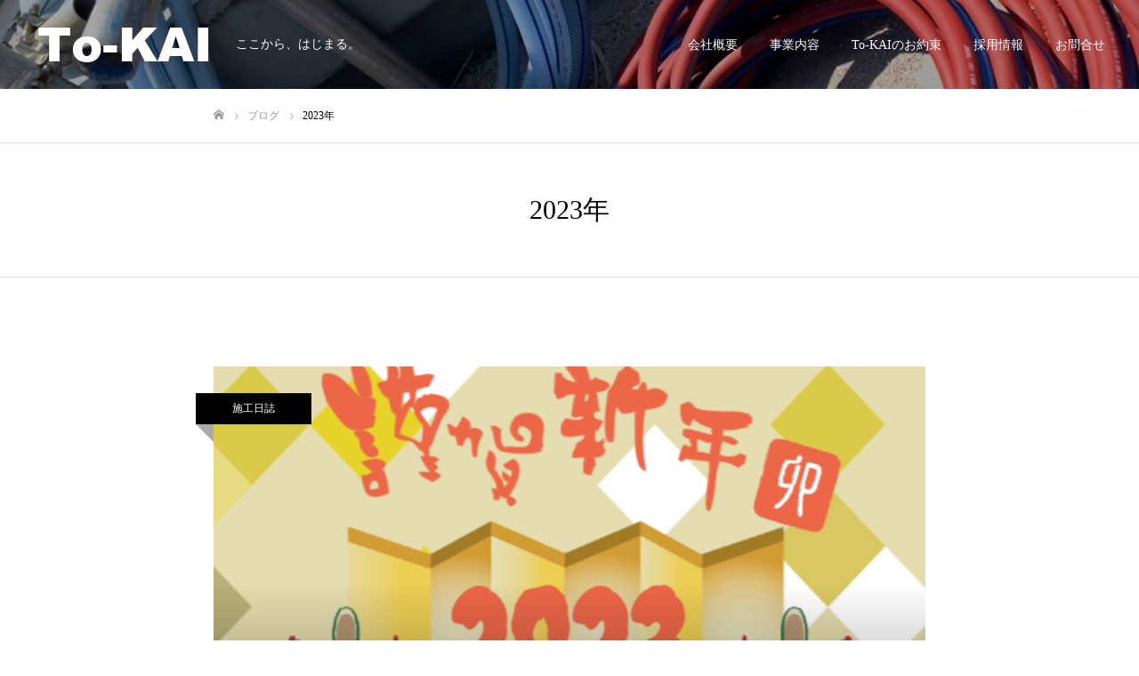

--- FILE ---
content_type: text/html; charset=utf-8
request_url: https://www.google.com/recaptcha/api2/anchor?ar=1&k=6Lf5yRUcAAAAAMDq7fdJovJbwtlqlq1I1WrDfbfM&co=aHR0cHM6Ly90by1rYWkudG9reW86NDQz&hl=en&v=PoyoqOPhxBO7pBk68S4YbpHZ&size=invisible&anchor-ms=20000&execute-ms=30000&cb=ax4em2rc6uqn
body_size: 49666
content:
<!DOCTYPE HTML><html dir="ltr" lang="en"><head><meta http-equiv="Content-Type" content="text/html; charset=UTF-8">
<meta http-equiv="X-UA-Compatible" content="IE=edge">
<title>reCAPTCHA</title>
<style type="text/css">
/* cyrillic-ext */
@font-face {
  font-family: 'Roboto';
  font-style: normal;
  font-weight: 400;
  font-stretch: 100%;
  src: url(//fonts.gstatic.com/s/roboto/v48/KFO7CnqEu92Fr1ME7kSn66aGLdTylUAMa3GUBHMdazTgWw.woff2) format('woff2');
  unicode-range: U+0460-052F, U+1C80-1C8A, U+20B4, U+2DE0-2DFF, U+A640-A69F, U+FE2E-FE2F;
}
/* cyrillic */
@font-face {
  font-family: 'Roboto';
  font-style: normal;
  font-weight: 400;
  font-stretch: 100%;
  src: url(//fonts.gstatic.com/s/roboto/v48/KFO7CnqEu92Fr1ME7kSn66aGLdTylUAMa3iUBHMdazTgWw.woff2) format('woff2');
  unicode-range: U+0301, U+0400-045F, U+0490-0491, U+04B0-04B1, U+2116;
}
/* greek-ext */
@font-face {
  font-family: 'Roboto';
  font-style: normal;
  font-weight: 400;
  font-stretch: 100%;
  src: url(//fonts.gstatic.com/s/roboto/v48/KFO7CnqEu92Fr1ME7kSn66aGLdTylUAMa3CUBHMdazTgWw.woff2) format('woff2');
  unicode-range: U+1F00-1FFF;
}
/* greek */
@font-face {
  font-family: 'Roboto';
  font-style: normal;
  font-weight: 400;
  font-stretch: 100%;
  src: url(//fonts.gstatic.com/s/roboto/v48/KFO7CnqEu92Fr1ME7kSn66aGLdTylUAMa3-UBHMdazTgWw.woff2) format('woff2');
  unicode-range: U+0370-0377, U+037A-037F, U+0384-038A, U+038C, U+038E-03A1, U+03A3-03FF;
}
/* math */
@font-face {
  font-family: 'Roboto';
  font-style: normal;
  font-weight: 400;
  font-stretch: 100%;
  src: url(//fonts.gstatic.com/s/roboto/v48/KFO7CnqEu92Fr1ME7kSn66aGLdTylUAMawCUBHMdazTgWw.woff2) format('woff2');
  unicode-range: U+0302-0303, U+0305, U+0307-0308, U+0310, U+0312, U+0315, U+031A, U+0326-0327, U+032C, U+032F-0330, U+0332-0333, U+0338, U+033A, U+0346, U+034D, U+0391-03A1, U+03A3-03A9, U+03B1-03C9, U+03D1, U+03D5-03D6, U+03F0-03F1, U+03F4-03F5, U+2016-2017, U+2034-2038, U+203C, U+2040, U+2043, U+2047, U+2050, U+2057, U+205F, U+2070-2071, U+2074-208E, U+2090-209C, U+20D0-20DC, U+20E1, U+20E5-20EF, U+2100-2112, U+2114-2115, U+2117-2121, U+2123-214F, U+2190, U+2192, U+2194-21AE, U+21B0-21E5, U+21F1-21F2, U+21F4-2211, U+2213-2214, U+2216-22FF, U+2308-230B, U+2310, U+2319, U+231C-2321, U+2336-237A, U+237C, U+2395, U+239B-23B7, U+23D0, U+23DC-23E1, U+2474-2475, U+25AF, U+25B3, U+25B7, U+25BD, U+25C1, U+25CA, U+25CC, U+25FB, U+266D-266F, U+27C0-27FF, U+2900-2AFF, U+2B0E-2B11, U+2B30-2B4C, U+2BFE, U+3030, U+FF5B, U+FF5D, U+1D400-1D7FF, U+1EE00-1EEFF;
}
/* symbols */
@font-face {
  font-family: 'Roboto';
  font-style: normal;
  font-weight: 400;
  font-stretch: 100%;
  src: url(//fonts.gstatic.com/s/roboto/v48/KFO7CnqEu92Fr1ME7kSn66aGLdTylUAMaxKUBHMdazTgWw.woff2) format('woff2');
  unicode-range: U+0001-000C, U+000E-001F, U+007F-009F, U+20DD-20E0, U+20E2-20E4, U+2150-218F, U+2190, U+2192, U+2194-2199, U+21AF, U+21E6-21F0, U+21F3, U+2218-2219, U+2299, U+22C4-22C6, U+2300-243F, U+2440-244A, U+2460-24FF, U+25A0-27BF, U+2800-28FF, U+2921-2922, U+2981, U+29BF, U+29EB, U+2B00-2BFF, U+4DC0-4DFF, U+FFF9-FFFB, U+10140-1018E, U+10190-1019C, U+101A0, U+101D0-101FD, U+102E0-102FB, U+10E60-10E7E, U+1D2C0-1D2D3, U+1D2E0-1D37F, U+1F000-1F0FF, U+1F100-1F1AD, U+1F1E6-1F1FF, U+1F30D-1F30F, U+1F315, U+1F31C, U+1F31E, U+1F320-1F32C, U+1F336, U+1F378, U+1F37D, U+1F382, U+1F393-1F39F, U+1F3A7-1F3A8, U+1F3AC-1F3AF, U+1F3C2, U+1F3C4-1F3C6, U+1F3CA-1F3CE, U+1F3D4-1F3E0, U+1F3ED, U+1F3F1-1F3F3, U+1F3F5-1F3F7, U+1F408, U+1F415, U+1F41F, U+1F426, U+1F43F, U+1F441-1F442, U+1F444, U+1F446-1F449, U+1F44C-1F44E, U+1F453, U+1F46A, U+1F47D, U+1F4A3, U+1F4B0, U+1F4B3, U+1F4B9, U+1F4BB, U+1F4BF, U+1F4C8-1F4CB, U+1F4D6, U+1F4DA, U+1F4DF, U+1F4E3-1F4E6, U+1F4EA-1F4ED, U+1F4F7, U+1F4F9-1F4FB, U+1F4FD-1F4FE, U+1F503, U+1F507-1F50B, U+1F50D, U+1F512-1F513, U+1F53E-1F54A, U+1F54F-1F5FA, U+1F610, U+1F650-1F67F, U+1F687, U+1F68D, U+1F691, U+1F694, U+1F698, U+1F6AD, U+1F6B2, U+1F6B9-1F6BA, U+1F6BC, U+1F6C6-1F6CF, U+1F6D3-1F6D7, U+1F6E0-1F6EA, U+1F6F0-1F6F3, U+1F6F7-1F6FC, U+1F700-1F7FF, U+1F800-1F80B, U+1F810-1F847, U+1F850-1F859, U+1F860-1F887, U+1F890-1F8AD, U+1F8B0-1F8BB, U+1F8C0-1F8C1, U+1F900-1F90B, U+1F93B, U+1F946, U+1F984, U+1F996, U+1F9E9, U+1FA00-1FA6F, U+1FA70-1FA7C, U+1FA80-1FA89, U+1FA8F-1FAC6, U+1FACE-1FADC, U+1FADF-1FAE9, U+1FAF0-1FAF8, U+1FB00-1FBFF;
}
/* vietnamese */
@font-face {
  font-family: 'Roboto';
  font-style: normal;
  font-weight: 400;
  font-stretch: 100%;
  src: url(//fonts.gstatic.com/s/roboto/v48/KFO7CnqEu92Fr1ME7kSn66aGLdTylUAMa3OUBHMdazTgWw.woff2) format('woff2');
  unicode-range: U+0102-0103, U+0110-0111, U+0128-0129, U+0168-0169, U+01A0-01A1, U+01AF-01B0, U+0300-0301, U+0303-0304, U+0308-0309, U+0323, U+0329, U+1EA0-1EF9, U+20AB;
}
/* latin-ext */
@font-face {
  font-family: 'Roboto';
  font-style: normal;
  font-weight: 400;
  font-stretch: 100%;
  src: url(//fonts.gstatic.com/s/roboto/v48/KFO7CnqEu92Fr1ME7kSn66aGLdTylUAMa3KUBHMdazTgWw.woff2) format('woff2');
  unicode-range: U+0100-02BA, U+02BD-02C5, U+02C7-02CC, U+02CE-02D7, U+02DD-02FF, U+0304, U+0308, U+0329, U+1D00-1DBF, U+1E00-1E9F, U+1EF2-1EFF, U+2020, U+20A0-20AB, U+20AD-20C0, U+2113, U+2C60-2C7F, U+A720-A7FF;
}
/* latin */
@font-face {
  font-family: 'Roboto';
  font-style: normal;
  font-weight: 400;
  font-stretch: 100%;
  src: url(//fonts.gstatic.com/s/roboto/v48/KFO7CnqEu92Fr1ME7kSn66aGLdTylUAMa3yUBHMdazQ.woff2) format('woff2');
  unicode-range: U+0000-00FF, U+0131, U+0152-0153, U+02BB-02BC, U+02C6, U+02DA, U+02DC, U+0304, U+0308, U+0329, U+2000-206F, U+20AC, U+2122, U+2191, U+2193, U+2212, U+2215, U+FEFF, U+FFFD;
}
/* cyrillic-ext */
@font-face {
  font-family: 'Roboto';
  font-style: normal;
  font-weight: 500;
  font-stretch: 100%;
  src: url(//fonts.gstatic.com/s/roboto/v48/KFO7CnqEu92Fr1ME7kSn66aGLdTylUAMa3GUBHMdazTgWw.woff2) format('woff2');
  unicode-range: U+0460-052F, U+1C80-1C8A, U+20B4, U+2DE0-2DFF, U+A640-A69F, U+FE2E-FE2F;
}
/* cyrillic */
@font-face {
  font-family: 'Roboto';
  font-style: normal;
  font-weight: 500;
  font-stretch: 100%;
  src: url(//fonts.gstatic.com/s/roboto/v48/KFO7CnqEu92Fr1ME7kSn66aGLdTylUAMa3iUBHMdazTgWw.woff2) format('woff2');
  unicode-range: U+0301, U+0400-045F, U+0490-0491, U+04B0-04B1, U+2116;
}
/* greek-ext */
@font-face {
  font-family: 'Roboto';
  font-style: normal;
  font-weight: 500;
  font-stretch: 100%;
  src: url(//fonts.gstatic.com/s/roboto/v48/KFO7CnqEu92Fr1ME7kSn66aGLdTylUAMa3CUBHMdazTgWw.woff2) format('woff2');
  unicode-range: U+1F00-1FFF;
}
/* greek */
@font-face {
  font-family: 'Roboto';
  font-style: normal;
  font-weight: 500;
  font-stretch: 100%;
  src: url(//fonts.gstatic.com/s/roboto/v48/KFO7CnqEu92Fr1ME7kSn66aGLdTylUAMa3-UBHMdazTgWw.woff2) format('woff2');
  unicode-range: U+0370-0377, U+037A-037F, U+0384-038A, U+038C, U+038E-03A1, U+03A3-03FF;
}
/* math */
@font-face {
  font-family: 'Roboto';
  font-style: normal;
  font-weight: 500;
  font-stretch: 100%;
  src: url(//fonts.gstatic.com/s/roboto/v48/KFO7CnqEu92Fr1ME7kSn66aGLdTylUAMawCUBHMdazTgWw.woff2) format('woff2');
  unicode-range: U+0302-0303, U+0305, U+0307-0308, U+0310, U+0312, U+0315, U+031A, U+0326-0327, U+032C, U+032F-0330, U+0332-0333, U+0338, U+033A, U+0346, U+034D, U+0391-03A1, U+03A3-03A9, U+03B1-03C9, U+03D1, U+03D5-03D6, U+03F0-03F1, U+03F4-03F5, U+2016-2017, U+2034-2038, U+203C, U+2040, U+2043, U+2047, U+2050, U+2057, U+205F, U+2070-2071, U+2074-208E, U+2090-209C, U+20D0-20DC, U+20E1, U+20E5-20EF, U+2100-2112, U+2114-2115, U+2117-2121, U+2123-214F, U+2190, U+2192, U+2194-21AE, U+21B0-21E5, U+21F1-21F2, U+21F4-2211, U+2213-2214, U+2216-22FF, U+2308-230B, U+2310, U+2319, U+231C-2321, U+2336-237A, U+237C, U+2395, U+239B-23B7, U+23D0, U+23DC-23E1, U+2474-2475, U+25AF, U+25B3, U+25B7, U+25BD, U+25C1, U+25CA, U+25CC, U+25FB, U+266D-266F, U+27C0-27FF, U+2900-2AFF, U+2B0E-2B11, U+2B30-2B4C, U+2BFE, U+3030, U+FF5B, U+FF5D, U+1D400-1D7FF, U+1EE00-1EEFF;
}
/* symbols */
@font-face {
  font-family: 'Roboto';
  font-style: normal;
  font-weight: 500;
  font-stretch: 100%;
  src: url(//fonts.gstatic.com/s/roboto/v48/KFO7CnqEu92Fr1ME7kSn66aGLdTylUAMaxKUBHMdazTgWw.woff2) format('woff2');
  unicode-range: U+0001-000C, U+000E-001F, U+007F-009F, U+20DD-20E0, U+20E2-20E4, U+2150-218F, U+2190, U+2192, U+2194-2199, U+21AF, U+21E6-21F0, U+21F3, U+2218-2219, U+2299, U+22C4-22C6, U+2300-243F, U+2440-244A, U+2460-24FF, U+25A0-27BF, U+2800-28FF, U+2921-2922, U+2981, U+29BF, U+29EB, U+2B00-2BFF, U+4DC0-4DFF, U+FFF9-FFFB, U+10140-1018E, U+10190-1019C, U+101A0, U+101D0-101FD, U+102E0-102FB, U+10E60-10E7E, U+1D2C0-1D2D3, U+1D2E0-1D37F, U+1F000-1F0FF, U+1F100-1F1AD, U+1F1E6-1F1FF, U+1F30D-1F30F, U+1F315, U+1F31C, U+1F31E, U+1F320-1F32C, U+1F336, U+1F378, U+1F37D, U+1F382, U+1F393-1F39F, U+1F3A7-1F3A8, U+1F3AC-1F3AF, U+1F3C2, U+1F3C4-1F3C6, U+1F3CA-1F3CE, U+1F3D4-1F3E0, U+1F3ED, U+1F3F1-1F3F3, U+1F3F5-1F3F7, U+1F408, U+1F415, U+1F41F, U+1F426, U+1F43F, U+1F441-1F442, U+1F444, U+1F446-1F449, U+1F44C-1F44E, U+1F453, U+1F46A, U+1F47D, U+1F4A3, U+1F4B0, U+1F4B3, U+1F4B9, U+1F4BB, U+1F4BF, U+1F4C8-1F4CB, U+1F4D6, U+1F4DA, U+1F4DF, U+1F4E3-1F4E6, U+1F4EA-1F4ED, U+1F4F7, U+1F4F9-1F4FB, U+1F4FD-1F4FE, U+1F503, U+1F507-1F50B, U+1F50D, U+1F512-1F513, U+1F53E-1F54A, U+1F54F-1F5FA, U+1F610, U+1F650-1F67F, U+1F687, U+1F68D, U+1F691, U+1F694, U+1F698, U+1F6AD, U+1F6B2, U+1F6B9-1F6BA, U+1F6BC, U+1F6C6-1F6CF, U+1F6D3-1F6D7, U+1F6E0-1F6EA, U+1F6F0-1F6F3, U+1F6F7-1F6FC, U+1F700-1F7FF, U+1F800-1F80B, U+1F810-1F847, U+1F850-1F859, U+1F860-1F887, U+1F890-1F8AD, U+1F8B0-1F8BB, U+1F8C0-1F8C1, U+1F900-1F90B, U+1F93B, U+1F946, U+1F984, U+1F996, U+1F9E9, U+1FA00-1FA6F, U+1FA70-1FA7C, U+1FA80-1FA89, U+1FA8F-1FAC6, U+1FACE-1FADC, U+1FADF-1FAE9, U+1FAF0-1FAF8, U+1FB00-1FBFF;
}
/* vietnamese */
@font-face {
  font-family: 'Roboto';
  font-style: normal;
  font-weight: 500;
  font-stretch: 100%;
  src: url(//fonts.gstatic.com/s/roboto/v48/KFO7CnqEu92Fr1ME7kSn66aGLdTylUAMa3OUBHMdazTgWw.woff2) format('woff2');
  unicode-range: U+0102-0103, U+0110-0111, U+0128-0129, U+0168-0169, U+01A0-01A1, U+01AF-01B0, U+0300-0301, U+0303-0304, U+0308-0309, U+0323, U+0329, U+1EA0-1EF9, U+20AB;
}
/* latin-ext */
@font-face {
  font-family: 'Roboto';
  font-style: normal;
  font-weight: 500;
  font-stretch: 100%;
  src: url(//fonts.gstatic.com/s/roboto/v48/KFO7CnqEu92Fr1ME7kSn66aGLdTylUAMa3KUBHMdazTgWw.woff2) format('woff2');
  unicode-range: U+0100-02BA, U+02BD-02C5, U+02C7-02CC, U+02CE-02D7, U+02DD-02FF, U+0304, U+0308, U+0329, U+1D00-1DBF, U+1E00-1E9F, U+1EF2-1EFF, U+2020, U+20A0-20AB, U+20AD-20C0, U+2113, U+2C60-2C7F, U+A720-A7FF;
}
/* latin */
@font-face {
  font-family: 'Roboto';
  font-style: normal;
  font-weight: 500;
  font-stretch: 100%;
  src: url(//fonts.gstatic.com/s/roboto/v48/KFO7CnqEu92Fr1ME7kSn66aGLdTylUAMa3yUBHMdazQ.woff2) format('woff2');
  unicode-range: U+0000-00FF, U+0131, U+0152-0153, U+02BB-02BC, U+02C6, U+02DA, U+02DC, U+0304, U+0308, U+0329, U+2000-206F, U+20AC, U+2122, U+2191, U+2193, U+2212, U+2215, U+FEFF, U+FFFD;
}
/* cyrillic-ext */
@font-face {
  font-family: 'Roboto';
  font-style: normal;
  font-weight: 900;
  font-stretch: 100%;
  src: url(//fonts.gstatic.com/s/roboto/v48/KFO7CnqEu92Fr1ME7kSn66aGLdTylUAMa3GUBHMdazTgWw.woff2) format('woff2');
  unicode-range: U+0460-052F, U+1C80-1C8A, U+20B4, U+2DE0-2DFF, U+A640-A69F, U+FE2E-FE2F;
}
/* cyrillic */
@font-face {
  font-family: 'Roboto';
  font-style: normal;
  font-weight: 900;
  font-stretch: 100%;
  src: url(//fonts.gstatic.com/s/roboto/v48/KFO7CnqEu92Fr1ME7kSn66aGLdTylUAMa3iUBHMdazTgWw.woff2) format('woff2');
  unicode-range: U+0301, U+0400-045F, U+0490-0491, U+04B0-04B1, U+2116;
}
/* greek-ext */
@font-face {
  font-family: 'Roboto';
  font-style: normal;
  font-weight: 900;
  font-stretch: 100%;
  src: url(//fonts.gstatic.com/s/roboto/v48/KFO7CnqEu92Fr1ME7kSn66aGLdTylUAMa3CUBHMdazTgWw.woff2) format('woff2');
  unicode-range: U+1F00-1FFF;
}
/* greek */
@font-face {
  font-family: 'Roboto';
  font-style: normal;
  font-weight: 900;
  font-stretch: 100%;
  src: url(//fonts.gstatic.com/s/roboto/v48/KFO7CnqEu92Fr1ME7kSn66aGLdTylUAMa3-UBHMdazTgWw.woff2) format('woff2');
  unicode-range: U+0370-0377, U+037A-037F, U+0384-038A, U+038C, U+038E-03A1, U+03A3-03FF;
}
/* math */
@font-face {
  font-family: 'Roboto';
  font-style: normal;
  font-weight: 900;
  font-stretch: 100%;
  src: url(//fonts.gstatic.com/s/roboto/v48/KFO7CnqEu92Fr1ME7kSn66aGLdTylUAMawCUBHMdazTgWw.woff2) format('woff2');
  unicode-range: U+0302-0303, U+0305, U+0307-0308, U+0310, U+0312, U+0315, U+031A, U+0326-0327, U+032C, U+032F-0330, U+0332-0333, U+0338, U+033A, U+0346, U+034D, U+0391-03A1, U+03A3-03A9, U+03B1-03C9, U+03D1, U+03D5-03D6, U+03F0-03F1, U+03F4-03F5, U+2016-2017, U+2034-2038, U+203C, U+2040, U+2043, U+2047, U+2050, U+2057, U+205F, U+2070-2071, U+2074-208E, U+2090-209C, U+20D0-20DC, U+20E1, U+20E5-20EF, U+2100-2112, U+2114-2115, U+2117-2121, U+2123-214F, U+2190, U+2192, U+2194-21AE, U+21B0-21E5, U+21F1-21F2, U+21F4-2211, U+2213-2214, U+2216-22FF, U+2308-230B, U+2310, U+2319, U+231C-2321, U+2336-237A, U+237C, U+2395, U+239B-23B7, U+23D0, U+23DC-23E1, U+2474-2475, U+25AF, U+25B3, U+25B7, U+25BD, U+25C1, U+25CA, U+25CC, U+25FB, U+266D-266F, U+27C0-27FF, U+2900-2AFF, U+2B0E-2B11, U+2B30-2B4C, U+2BFE, U+3030, U+FF5B, U+FF5D, U+1D400-1D7FF, U+1EE00-1EEFF;
}
/* symbols */
@font-face {
  font-family: 'Roboto';
  font-style: normal;
  font-weight: 900;
  font-stretch: 100%;
  src: url(//fonts.gstatic.com/s/roboto/v48/KFO7CnqEu92Fr1ME7kSn66aGLdTylUAMaxKUBHMdazTgWw.woff2) format('woff2');
  unicode-range: U+0001-000C, U+000E-001F, U+007F-009F, U+20DD-20E0, U+20E2-20E4, U+2150-218F, U+2190, U+2192, U+2194-2199, U+21AF, U+21E6-21F0, U+21F3, U+2218-2219, U+2299, U+22C4-22C6, U+2300-243F, U+2440-244A, U+2460-24FF, U+25A0-27BF, U+2800-28FF, U+2921-2922, U+2981, U+29BF, U+29EB, U+2B00-2BFF, U+4DC0-4DFF, U+FFF9-FFFB, U+10140-1018E, U+10190-1019C, U+101A0, U+101D0-101FD, U+102E0-102FB, U+10E60-10E7E, U+1D2C0-1D2D3, U+1D2E0-1D37F, U+1F000-1F0FF, U+1F100-1F1AD, U+1F1E6-1F1FF, U+1F30D-1F30F, U+1F315, U+1F31C, U+1F31E, U+1F320-1F32C, U+1F336, U+1F378, U+1F37D, U+1F382, U+1F393-1F39F, U+1F3A7-1F3A8, U+1F3AC-1F3AF, U+1F3C2, U+1F3C4-1F3C6, U+1F3CA-1F3CE, U+1F3D4-1F3E0, U+1F3ED, U+1F3F1-1F3F3, U+1F3F5-1F3F7, U+1F408, U+1F415, U+1F41F, U+1F426, U+1F43F, U+1F441-1F442, U+1F444, U+1F446-1F449, U+1F44C-1F44E, U+1F453, U+1F46A, U+1F47D, U+1F4A3, U+1F4B0, U+1F4B3, U+1F4B9, U+1F4BB, U+1F4BF, U+1F4C8-1F4CB, U+1F4D6, U+1F4DA, U+1F4DF, U+1F4E3-1F4E6, U+1F4EA-1F4ED, U+1F4F7, U+1F4F9-1F4FB, U+1F4FD-1F4FE, U+1F503, U+1F507-1F50B, U+1F50D, U+1F512-1F513, U+1F53E-1F54A, U+1F54F-1F5FA, U+1F610, U+1F650-1F67F, U+1F687, U+1F68D, U+1F691, U+1F694, U+1F698, U+1F6AD, U+1F6B2, U+1F6B9-1F6BA, U+1F6BC, U+1F6C6-1F6CF, U+1F6D3-1F6D7, U+1F6E0-1F6EA, U+1F6F0-1F6F3, U+1F6F7-1F6FC, U+1F700-1F7FF, U+1F800-1F80B, U+1F810-1F847, U+1F850-1F859, U+1F860-1F887, U+1F890-1F8AD, U+1F8B0-1F8BB, U+1F8C0-1F8C1, U+1F900-1F90B, U+1F93B, U+1F946, U+1F984, U+1F996, U+1F9E9, U+1FA00-1FA6F, U+1FA70-1FA7C, U+1FA80-1FA89, U+1FA8F-1FAC6, U+1FACE-1FADC, U+1FADF-1FAE9, U+1FAF0-1FAF8, U+1FB00-1FBFF;
}
/* vietnamese */
@font-face {
  font-family: 'Roboto';
  font-style: normal;
  font-weight: 900;
  font-stretch: 100%;
  src: url(//fonts.gstatic.com/s/roboto/v48/KFO7CnqEu92Fr1ME7kSn66aGLdTylUAMa3OUBHMdazTgWw.woff2) format('woff2');
  unicode-range: U+0102-0103, U+0110-0111, U+0128-0129, U+0168-0169, U+01A0-01A1, U+01AF-01B0, U+0300-0301, U+0303-0304, U+0308-0309, U+0323, U+0329, U+1EA0-1EF9, U+20AB;
}
/* latin-ext */
@font-face {
  font-family: 'Roboto';
  font-style: normal;
  font-weight: 900;
  font-stretch: 100%;
  src: url(//fonts.gstatic.com/s/roboto/v48/KFO7CnqEu92Fr1ME7kSn66aGLdTylUAMa3KUBHMdazTgWw.woff2) format('woff2');
  unicode-range: U+0100-02BA, U+02BD-02C5, U+02C7-02CC, U+02CE-02D7, U+02DD-02FF, U+0304, U+0308, U+0329, U+1D00-1DBF, U+1E00-1E9F, U+1EF2-1EFF, U+2020, U+20A0-20AB, U+20AD-20C0, U+2113, U+2C60-2C7F, U+A720-A7FF;
}
/* latin */
@font-face {
  font-family: 'Roboto';
  font-style: normal;
  font-weight: 900;
  font-stretch: 100%;
  src: url(//fonts.gstatic.com/s/roboto/v48/KFO7CnqEu92Fr1ME7kSn66aGLdTylUAMa3yUBHMdazQ.woff2) format('woff2');
  unicode-range: U+0000-00FF, U+0131, U+0152-0153, U+02BB-02BC, U+02C6, U+02DA, U+02DC, U+0304, U+0308, U+0329, U+2000-206F, U+20AC, U+2122, U+2191, U+2193, U+2212, U+2215, U+FEFF, U+FFFD;
}

</style>
<link rel="stylesheet" type="text/css" href="https://www.gstatic.com/recaptcha/releases/PoyoqOPhxBO7pBk68S4YbpHZ/styles__ltr.css">
<script nonce="1ajtcA9fEbLCXkuc3vgZFw" type="text/javascript">window['__recaptcha_api'] = 'https://www.google.com/recaptcha/api2/';</script>
<script type="text/javascript" src="https://www.gstatic.com/recaptcha/releases/PoyoqOPhxBO7pBk68S4YbpHZ/recaptcha__en.js" nonce="1ajtcA9fEbLCXkuc3vgZFw">
      
    </script></head>
<body><div id="rc-anchor-alert" class="rc-anchor-alert"></div>
<input type="hidden" id="recaptcha-token" value="[base64]">
<script type="text/javascript" nonce="1ajtcA9fEbLCXkuc3vgZFw">
      recaptcha.anchor.Main.init("[\x22ainput\x22,[\x22bgdata\x22,\x22\x22,\[base64]/[base64]/bmV3IFpbdF0obVswXSk6Sz09Mj9uZXcgWlt0XShtWzBdLG1bMV0pOks9PTM/bmV3IFpbdF0obVswXSxtWzFdLG1bMl0pOks9PTQ/[base64]/[base64]/[base64]/[base64]/[base64]/[base64]/[base64]/[base64]/[base64]/[base64]/[base64]/[base64]/[base64]/[base64]\\u003d\\u003d\x22,\[base64]\\u003d\\u003d\x22,\x22bHIPC3XCsAZhbDnCksKMScOfwpkGw5plw4x9w77Cu8KNwq5uw5vCuMKqw6FMw7HDvsOnwq89NMOCEcO9d8OvLmZ4KQrClsOjDsK6w5fDrsKLw5HCsG8Rwp3Cq2grNkHCuUjDmk7CtMO/cA7ChsKkLRERw4XCgMKywpdfQsKUw7ITw5Qcwq0JFzhiScKWwqhZwrrCvkPDq8KqORDCqj/[base64]/w5MnwqLCusKJC2IZwrZSfRtrwr9+PsOewpdPTsOKwoXCoHl2wpXDpMOrw6kxSiN9N8O9bStrwrhEKsKEw7PCvcKWw4AvwpDDmWNNwpVOwpVubQoIGsOiFk/[base64]/ChcO6w68qanl2PcK0CQnCnCLCsEURwrTDjcO3w5jDtjzDpyBVDAVHYMKPwqstFMO7w71RwrtTKcKPwqvDosOvw5oIw5/CgQp3IgvCpcOuw5JBXcKHw7rDhMKDw4nCmAo/wr9mWiUvaGoCw6dewolnw7JIJsKlHcO2w7zDrXptOcOHw77Dr8OnNmJXw53Ct2PDhlXDvS/CqcKPdS5TJcOed8Otw5hPw4LCl2jChMOCw57CjMOfw580Y2RJYcOXVhPCk8O7IS0Nw6UVwpDDu8OHw7HCgsOZwoHCtw5rw7HCssKwwrhCwrHDjwZowrPDl8KRw5BcwrAQEcKZOMOIw7HDhmZQXSBdwpDDgsK1wqnCok3DtG/DuTTCuFzCrwjDj10GwqYDaS/CtcKIw6fCoMK+wpVvNS3CncKSw5HDpUloJMKSw43Cmi5AwrNNPUwiwrokOGbDtX0tw7oyPExzwozCsUQ9wrl/DcK/TSDDvXPCksOpw6HDmMK/ZcKtwpscwpXCo8KbwpVSNcO8wo/ClsKJFcK/UQPDnsOuER/Dl29bL8KDwqbCocOcR8K/UcKCwp7Cu2vDvxrDoxrCuQ7CkMOZLDoEw7Fyw6HDkcKsO3/DlVXCjSsSw7fCqsKeOsKzwoMUw5t9wpLClcOyeMK3I2rCqcK3w6/[base64]/CtDw3wq/CqMKMbFUDwoJfw7BzwrkKw74bBsOrd8OVwoZ7wrtRaVLDvCUILsK4wqrCoxNNwpktwpHDkcOwGsKGGsOSBAYqwqInwqjCocK0fcKFCkV2O8OkPWbDkV3DvTzCtcKMQMOEw5gCP8OUw7LDsUYBwpXCt8O6ccO+wr3Cug/DqEVZwrgCw7k+wrhuwrwew71pFsK0T8Oew5bDgMOpPMKJHiTDiisVUsOwwoXDlsKiw5xkR8KdFMO8wozCu8OYS28GwoHCj3HCg8OXCMOWw5bClATComx+Z8OBTgB/[base64]/PTDDmcKdNR9aGsKZFhfCgsKvOyghwpZnwpfCn8OscWfCrhrDtMK2wqvCqMKiPzrCoVvDg3DCsMOBNmTDkgUnKD7CphI5w63DnsOHdj/DgQQGw7PCgcKiw63CpcKGSldmQyMTLMKqwrtQGcO6M3VXw4QJw7zDlzzDpsOcw58UZUljwrhRw6Fpw4XDix7CmcOqw4YVwpMXw5LDvEB6PFPDtSjCnWpTBCc1ecKTwopMZcOVwr7CvsKTGMOUwrTCo8OMOy93DS/DpsOTw6E/djDDh2kKcxpXEMO4HALCpsKIw4wyaRVmSSDDjsKtKsKGNMKwwrLDuMOWO2fDqkXDpx0Cw43DhMOwbE/ChwQ+I3rDlyAHw7kEOsODPBXDmjPDn8ONdko5N1rCvDsiw7s3QXcYwrxKwrUVTUbDj8OqwpvCr1oaXcKXCcKzYMO/dWs0L8KBG8Kiwp4Ow6zCgTxUNj/[base64]/[base64]/[base64]/CocKPO8ObwrvCucOLTxg9wqbCisOEwqRtYhcOKcKpwqB/D8OdwrF1w7zCgsK9HFApwpDClARZw4rDt1xJwo0vwrxVMy7CjsOTw7rDtsKQCC7DuUPCmcK5ZsO5woA5BnbDnwjCvlMJL8Kmw69eEsOWLTLCgAHDkhVLwqlUIxHCl8KNwohuw7jDknnDjjpUFQQhMsOhVnccw7h/[base64]/[base64]/DrStwNMOsC8OQDhRFwrUoXsKAHMOffyVfKHjCvhvDrmbDgCHDg8OjNsOPwo/DklBnwqt8U8KoCAfCusOXw6tffHZCw70fwpoYb8Opwo1LB0fDrBA6wqlEwqw7dGABw4DDjsOAe13CsyrCqMKSJMK5GcKpYwBfSMO4w5TDpMKJw4hbZ8KGwqp/HDJAWQfDlcOWwqBfwpdoF8Ovw60zMWtiBzzDoQlRwo7DgMKew4HCoGhfw7sbbRfCisKZFFdyw6nDssKAUXp5MWXDrsOnw6A0wq/DlsKjDF8Hw4kZYsO1SMOnWUDCtXcKwq0FwqvDv8KcIsKddUYYwqrCnU19wqLDoMOqw4PCiF8HWy/CpcKow7NAAEBGJsKsNQFpw6NcwoIiRVjDp8O8IcOUwqVywrZYwpITw6xgwooEw4LCu2zCsmsWHsORAx42esOuKMOhCi3CjDAVJVBaPyZkIsKYwqhAw4ovwrTDhcO5AcKhLcOyw5nDmsO2XETCisKvw6/[base64]/[base64]/[base64]/DgVrCp8KHbnR7JALDq8OpJ8O3wq3DscKuShPCuznDp10ow4LCkMOzwpgrwrXClFjDk13DmUtlVXo7J8KIQMOHU8Opw6IVwqAhMSXDqWkyw7VHB0TDpsOswplIMMK2woYeRWtYwoFzw7YeS8K8TSXCm0oqeMKUDEpON8KmwpwewobDmcOMbXPDvgrDpk/CucK8JljCt8Oow4rCo2bCpsOTw4PDukp9wp/CjsOaA0R7wpo1wrhcIRPCpVd4PsOGw6ZPwpDDuQxowo1CYMOMT8KlwrDCssKQwqTCtV9+wrZNwovCl8O3wrrDkUPDhMOANMKHwrjChwJvJAkeKxXCr8KFwqxww5xwwrA+FMKtEcK3wq7DhFbCjUIhw6tWM0/DicKLw69gXF59J8Kjw4gPZcOjFBNww78SwpshCz/Cj8Oqw4HCtcK7bQJAw6fDtsKAwovDhBPDkWrDkUDCv8ODw4hdw6M6w6fDkhfCgTocwrEzYHDDmMKuGDrDv8O2OVnCksKXVsKWd0/DuMKQw47Cq28VFcOGw6PCpxgXw5lUwqfDkio0w4Q1bR53aMO/[base64]/Ckhw5wrUEf8O3woN6wrdPw7bDksOjGGnDlVrCuwAIwoMvP8ORwojDvsKQYcO5w4/CssK+w7dpPhPDj8KgwrfCgMORfXXDmllVwqrDmy44w7PDkSvCoXhZcHgjXcORYwdlXRLDjmDCrcOLwovChcOBEhHClUrDozYEVCbCosOuw7FXw7tPwqxrwoQucRTCpGTDi8OCd8OAJcO3ST8gwoXCimsNw5/[base64]/DlcO/[base64]/Dh8KZwrshw5tkw5IjwrXCtsKnacOESMKiwr13wqDDkXbCtsO3K0txY8OKE8K2cFBXVHjDncOPVMK9wqANNsKDw7RgwqgPwpFnQMOWwr3CmMOZwrYUGcKEecOrWRXDh8KDw5DDt8KywoTCj3doLcK7woTCln1pw4/DoMKQNMOKw6TChsOhT2lFw7TCryATwozCi8KtdFs9fcOTQjbDksOkwrfDv1xSIsKkJ0DDlcKFLxk4SMOUTUlrwrHChXkBw4hrLXPDjsK8wpXDvcOZw63DhMOjbsO0w5HCncK6d8O6w6bDg8KOwqHDr3IaG8OXworCu8Ohw5w5NxAbbsOpw6/DvzZXw6hTw5DDthZ5wobDu0DCnsK9w5/Dv8OCwpzCi8KtWMOIP8KLB8OHw6Rxwpl3w6BWw7nCisO6wo02JsO1aVnDoD3DiUXCr8OCwprCp2/DocKwey52fSzCoBfDpsOyGsK1XSTDpsKNGX0DZMO8TQfCtMK5OMO2w6thRT8tw6vDqsOyw6DDhgttwqHDuMK3aMK3LcO5dgHDlFVjdyLDikvCrx7DmzY0wp1rPcOVw5BbCcOVW8K3HcOdwpdEOyvDpsKUw5ReA8OUwp9kwr3ClhF/[base64]/DgcOuwoVOw6x1QMOdwqxSwo3CjggbL8Otw4XDiDlSwpPDmsOCGAlXwr9bwr3CscKcw4sQIcOxwqsdwrnDt8OpNcKeBcOTw74ODDrCn8Orw41EGhXChUXCiyE2w6rDvE12wqXCmcOvO8KrJREmwobDjcKDIkPDocKHLU/CkE7CqhjDszgOcsKLBMK5ZsObw41Dw5UOwrvChcK7wr/ConDCq8OCwrwaw5/[base64]/wokAKMO5cMO8wrACwqPDtMOMwrPDkzjDqRbDrDbDsjPCn8OjdUfDs8OIw7lPeXXCggHDnmDDrz/[base64]/Ct8KZA1zDtjzDvcO1X8O/Iwg8JUhKw6PDpMOqwqAfwrVmwq1Rw71iOAFcFHUawrjCpG1xNcOrwr/[base64]/[base64]/Di0l8esKXYRNsw5TClCPCtMOIeMKJesOgw5/ChsOwRMKvw7rDv8OpwpVvWGYjwrjCvsK+w4JxZsOrV8K4wphYYcKVwqxVw6TDpcOxfcOQwqjDqcK9F1zDqQ/Dp8KWw4vCvcKyNFZ/K8OOecOAwrcMwqYVJ2BjIRp8woLCiX7CncKBUg/DiWXCsWUJYHrDkhUdNcK8Y8OQH37CsQvDm8K5woNRwqEMIjjDoMK0w61GWifCrhzDkilxPsOVwobDg0tRw5HCv8OiAkcPwpzCusOUcXPCnzEuw5kDKMKKLcONw5/Dg2vDsMKiw7vCiMKawqNUXsOuwpXCqjUUw5/DpcO1VwXCvxgSMD/CtnTDl8Ofw51AciHDkCrCq8Oww4UKw53DoWzDsTIIwpLCpSXCgMO9PFliNlXCnCXDv8OYwqTCocKVTGnCoSjDt8K7Q8O8w4vDgUNiw4dOHcKmX1RXU8Onwos5wq/DqDx5YMK1XQxow5jCrcKkwpXDq8O3wrzDp8Kewq4zPMKcw5B1wrTCg8OUPWsrwoPDtMKNwq/DuMKZHsKMwrYLIF07w44dw6ANBU4hwr8/GcKMwrVRLzjDuideVmDCjcKpw5bDgcOKw6xDMGfCkgnCrDHDuMOrLgnCsFjCt8KAw5kZw7TDi8KWS8OEwo4dGlVhwoXDmsOaSjp3fMOSWcO4eErCk8Ogw4JvVsO4RTguw7bDvcOQU8OHwoHCkX3Ckhx2Ry4kI0vDmsKewo/Ck2QFfsOPBMOXw7LDgsOCKMO6w5h6IMOpwpkrwphXwpnDvMKjLsKZwr/CnMKTFsKdwozDosOqw5vCqW/[base64]/IMOcw5otPiDCuFtpIRfDm8OsDhLDhnbCiwR8wpV3RjXClGUvwp7DngkzwqbCvMOIw5TCrD7Ch8KWw4Vuw57DlsOnw6I/w45qwr7ChBXDncOlLlEzesKlCxdfQ8KJwq/CnsOmw43Dm8Kzw4PCmMKpZ07Dt8KBwqvDl8O+GWM2w5g8GApfHMOJDcKdX8KNwoILw7MhIk0sw43DgQxOwq4qwrbCqT4jw4jClMORwp/CjhhrSDlyTijCtsOMLAZAwrV8ScKUw59XD8KUHMKSwrbCpzjDscOgwrjCowJXw5nDvCHCg8OmVMKCw5HDlww8w5Q+L8O8w7sXGEfCiBZffcOSw4jDr8O0w7/CgDpYwp4nHQfDryDCpErDp8KRUR01wqPDicOYw57Cu8KowpnChMK2MjjDusOQw4bCryhWwrDDkFjCjMOqWcKDwpTCtMKGQSvDiX/Cr8KcNMKWwq3Du1d4w4TDoMOLwqdEXMKQJVvDqcKjb0Mow5nCiAEbYsOKwpMFU8K0w5tFw4kqw4kbwpUWdMKkw4fCkcKuwqvDksKJBW/Di0bDvGHCnj1PwoPCpQcAacKWw7VKY8KpPwN6JyYXV8O6woTDqcKQw4LCmcKWScOjOWsSMcKmQigVw4rDmMKPw6HCssOTwq8Bw7R7dcKCwoPDji/DsEs2w6JKwp5HworCqWU/UlFFw4QGw6bCu8KyNlEALMKlw7AEIjNRwpFMwoYVCVllwqHDu23DgXA8ccKUQyvCvMOYNHB+bWLDl8ONw7jCizQxDcOUw6rCo2JIC1HCuFXDrWp4wohLP8OCw5/ClcK9Wjk2w5HDsD3CtBsnwpclw6/DqVYcOEQFwrDChMKeEsKuNCXCtWjDmMKJwrbDlloYQsKURy/DqQzCjMKuwr9seWzDrsK/U0ckHRDChMKdwrx3w6TDsMOPw5LCrMOJw7rCrAzCm2c5XElhw7jDuMOnCzXCnMOswotywonCmsOowo7CjsOfw5vCvMOzwovCmMKOCcKMbsKYwo/Cp1dSw6/ClAkjZcOrJCgUNsKrw6p8wppUw4nDlsOUK34lw6wCYsKKwqoYw5nDtUrCq1fCg0ITwq/CrGpxw7dwNELCi1HCv8OfBsOaBRosY8K3R8OMLhzDsE/DusKQeDPCrsODw6LClX4STsOiQ8OVw4IVZ8OKw53Cojwbw6DCosKdDR/DqU/CisKzw5rCjRjDthd/Z8KuCn3Dr3bDq8KJw4A+ZcKuVTcAV8Kdw4HCkQbDqcK8JcKCw7HDoMK9woABdm/Ct2bCuzA3w5h3wojDnsK+w4/Cs8KLw4bDhSlhHcKFd1UZfWnDqVwIwpnDuXPCjEzCgsOywoRiw5ogHMKBZcOZeMKCwqp8Xi3CjcKhwo8IG8O2c0fDqcOrwp7DsMK1dQjCo2ciSMKnwrrCkX/Coy/[base64]/DsMKIw43DqkrDmMKrw5rCj8Odw6hkDMO6A8OYEBBwNiApRsK8w6hDwp59w5hWw6I/w59Kw7Mzw6jDj8OcBnNpwp9vRhXDnsKGXcKmwqzCv8KaHcOdCAHDrDPCk8KCay/CssKdwr/CnMODb8OBdMOdIMK2VwbCocOYUAEuwq5ZLsOow6QpwqzDisKmOT1gwqQ/YMKlVcK8HyHDrlPDvsKJD8OCSMOKDsKBTyNhw6Qyw5oiw6xBd8Ouw7bCskXDucOSw53CssK/w5zCl8KmwrDCrsKjw6jDrEoyY3FjLsKTwq5ETU7CrwbCuiLCscKXNcKMw4M+IMKNAMKCDsKgVFs1G8OwAwxuCxjDhj7CvgY2CMOxw5rDpcOTwrIeDFHDnWI/wqLDtC3CmXh9wozDmsKYMB/DnwnCjMOjKGHDsknCrsOJEsOOQ8KWw7HCt8KHwr0bw5zChcO0Iw/CmT/Cq2fCvlFFw6XDggolRHcvJcOhfMKrw7XDusKbTcKbwpQwEsOYwofCg8KGw7XDlMKRwpnCjgPDmR/[base64]/w4Z2N8KZd1nDriJMdVACZcKgwrzCnE1zw53DiMK4w4vDsAYEGQQLwr/[base64]/CjHHDlB/Co8KkZW5AwpXCnwHCuF7CsGF5LcKIX8ONJkHDocK/wqLDvsKBQg3ChTcnCcOTMcOXw5shw5DDhsOMGsKFw4bCqxvCsljCnEMfcMKbCAgSw7PDhhpYQcKlwqPCtW3CrilWw7Avw70ACFPDtR/[base64]/CrxXDngvCt8K7w67Ds8K3BDjDjQ0Kwq0lw55twoB9woRreMKKAGFdBE7CisK3w6hnw7QHJcOpwpJlw5bDoijCmcKAUcKrwrfCkcKoMcKYwo/CmsOwYcOSZMKiw4rDm8O5wrEXw7U0wrXDll07wpjCgyXDosKBwrhUw4PCqMOGTn3CgMOcFQHDrSrCo8OMOC/CjMOLw7PDnUcQwpxHw7twHsKAInVlQgUaw599wpzDqicnT8OTPMOJdcKxw4PCm8ORQCzDm8O6e8KQHMKxw7s7w710wr7CmMKqw613wqbDr8KMwoMPwpXDr2/ClnUGwqMYwqR1w4rDggB0RMKTw7fDmsOMHX1QWMKNw7Mjw5XCtnUjwonDqcOgwqDCnMKYwoHCpMKGFcKcwr9jwrY6wr9Sw5nDvi88w6DCiCjDkEzDlDtWYcOcwrxPw7AAEsKGwq7DqcKGdivCiXw2NVnDqsOCAcK3wofDtB/Co30IUcO+w7d9w5x/Ggo7w7zDqMKQRcOecsK9wqxPwqzDu0/DsMKkABjDlx7CjMOYw5RqGxTDgkhYwoInwrY5Fl7Ct8K2w49vM1TCv8KZSyTDskUUw7rCojHCqGbDiD4KwoDDpz/DjBtVDkd2w77Cui/[base64]/[base64]/RErDt8O4d1LDtsKqw7RYScOaG8KsIMOdOcKNwrkcwr7Coh5Ywrwew7LCgg5qwoXDrVQ/wr/CsXFqDMKIw6lhw4DDlUrCslsfwpzCo8Ojw6zClsK4w4kHPlV+AUXCikkOdMKkYmXDgMKOTDRQS8OFwrhbLQE7e8OQw47DsRTDksOnUsORXMOYPcKww7JzZzseUjwTWlp2woHDj2UxKgFuw7pyw7g8w4bDiR99UhxsIn/[base64]/DtTonDQZYK8O7wrsMw6rDlsOMecO+w6JOKsO3SMKIV1hww4rDpg3DusO8wofCg3TCvGfDqjE1SxkseSRpVsK8wpZMwpZ+Bz0Sw6bCgSJGw6/CrX5twpIrOFfCrWYnw4XClcKKw5FaN1fCrn7Di8KhTMKxworDoEViJsKowpfCscKzMVF4worCosOvXMONwrnDliPCkVQ0UMO4wpbDmsOrcsK2woFNw4U+IlnCi8KoETJjGB7CoR7DssK3w5PCisO/wr3DqcOOV8KbwqnCpj/DgxLDtU0SwrfDtsK8Q8K5CcKaNms4wpc9woAlcBjDohlpw4fCjQzCgmZpw5zDqUHDqVR4w4/DvUMsw5k9w5PDvDrCnDsBw5rCt0JHF3Z/[base64]/DjsOfw78zFAM1wp0lSmnChQ7DhcKOw7PCnMKsW8KGXyHDhl0Bwr8Jw4h6wqvCozTDqsO/SmHDhX7CucOgwrLDpAHCkRzCg8OewppuNCTCtWsxwpZEw5B6w4McJcOSAVx5w7HCm8KswrnCvTjClx3CvmLDl03CtQIgSsOJG1FHJ8KYwpDDnCwgw43CiQbDtsKpL8K7MkPCisKdw4rCgg/DjDAhw5TCjyMPVkhDw71gN8OsPsKbw57Cn2zCrWDCsMK1fMO4Dhh+FQUEw4PCu8Kcw4rCgW5CWSTDvwMrDMOGKQRxX0TDkWjDk31Rwo4jw5c3TMKww6E1w4UpwptbXMOBe241FC/CvkHCiip3dw0/ez7CvcKyw7EXwp7DiMOCw78qwq/CksK1Phx0woDCnhXCjVBmcsOLVsKVwp/CjsKewqHCmMOFf2rDnsOzQX/DigV8XDVdw7ZKwpoZw67CvsK9w6/[base64]/[base64]/wqfClDHDmsOFY2dxw79BU3lcw7rDu8K5w6AFwrdDw7NLwqzCrkgxLUDDkUMhT8OOKsO5wp/CvQ3CnQTCjRwNaMK5wotHABzCrsO6wpfDmi7Dk8OOwpTDj1d9XQTDogHCgcKLwptqwpLCiltUw6/CuUd3wpvDnUo2bsK4VcK8fcKAw416w5/DhsO9CmnDsUrDmx/Cu2LDiR/Ch2rDq1TCgcKrJsORC8OeL8OdUnLCuCJiwqzCnjczNGw3Fi7DtXLCkC/Cp8K0cGB3w6dXwqxxw5XCpsO1WF0Kw5jCv8Kiw7jDpMKdwqnDj8OXJl7CuT8qGMOJwrjDr0c4wrNfazTCsydww7PCoMKJfjfCtsKfesOSw7DDrAwwHcOkwqfCqxxkMsO8w6Yvw6Zqw5/[base64]/DmcKbKsO0w4LCk14Ew5MZAxZ7w6M9BcOXXiIPw4w1wqHDrmo+w7vCp8KBGDIAWgvDjjDCmMOTw5nCisKuwrhQIVtuwpLCr2HCusOVQVsgw57CuMK9w5o3CXYuw7LDmXjCi8K+wpMPcMOoYMK+wq/Csm/DjMOtw5p8wosxXMOow4ohEMKcw5PCl8Omwq/[base64]/CvcOkVHTDgiXCqsOWZMKBPsKkw5HCpMOMLR9/wpXCmsOICMKjQWjDqnLCusKMw6kDHzDDixfCosOjwpjDnEs9S8Oow4MfwrkswqoXeDgUOjcQw77CqSkWFsOWwrZHwo07wq/ClsOawo3CsXw/wohUwpkbblBXwrlFwrw2w77Dr1M/[base64]/Csn7CpMOFOXnCu8OXwobCrUgyw7ZAwqzCuWXDv8OOwq4iwpMREyfCijHDiMKSwq9jw4rCgMKvwovCo8K+JQ4QwpnDgD5PKmrCoMK9CMKmHcKzwp98HsK0HMK/[base64]/DpsOJWnBFPcKVwqMSw4DChn18WHTDuUgFZMOew4jDjsO0w7kbfcODEsOyb8KSw6bCjwpkL8OSw5fDnAnDgsOrbnwxwoXDgR4vO8OOfUPCvcKXw50/w4hpwr7DmgFhw4XDk8OOwqvDkkZtw4jDjsOxQkgcwonCmMKyc8Kewqh9ZFZ1w7EpwrvCkV8HwpPCogNHZnjDm3HCgAPDp8KqGcO+wrMwdQ7CpzbDnibDlzXDiVsYwqprwoZlw5jClC3DuhnDqsOfbXrCkivDksK2JsKiFT5LM0bDqnUswqnCksK9w6jCvsKwwrrDjB/CmjHDlyvCi2TCkcKwVsK0wqwEwog9aTx9woPCokFjwrsOW0c/w5VBOsKYMjvChE9mwo8BSMKZEcKGwpQew5HDocOZXsOeLsOZD18cw7XDrMKhYgZAAsKbw7I9wofCpXPDoEXDn8OBwohPYDE1S0xrwpZow5QJw6hpw4BBbVwNO0rDmQQzw5h4wolqwqDCmsOYw6zDnXDCq8KjNS/DhzjDvsKjwq9OwrI/RxfCh8K9JSJ6dkJ5FAfDhE41w4TDgsOfJcO4WcKjSzoxwpgVwp/DrcKPwrxQTsOnwqxwQ8Kcw6kqw4ECGhJjwo3CvcOGwpbDp8KFYsOzwoobwoHDucOuwq8/wowGwo3DoFAIZSXDjsKHfcKmw4leDMO9VsK0RhHDqcO1FWEcwoHCtMKDf8K/[base64]/CqghwEREpbsKSw5XDlSTCicKxWmcjwrdFwobDqRQGQ8OeHgnCpxsbwrXDrXUkfsOWwoLCsiFJdhHCnsK0bRoSVwbCuD9wwqRow7w0YHViw78rAMOpdMKtEzUSAn1+w5HDoMKFEm3DrC4pFAjCuz0/ccKuOsOEw75MUQdzwpEGwpzCpnjCmMOkwp5EdTrDoMKoAy3CmiV/woYrHhg1AB5nw7PDg8OXw5TCrMKsw4jDsQXCsnxCNsO6wr1PFsKhKF/Don1NwojDq8Kzwo3Dj8KTw7nCkS3CvTnDm8O+w4UBwpLCkMOVUkREM8KYw77Di2PDnATDjUPCucOtb09YXh5dSWtbwqE/w7wKw7rCg8KXwqI0w5fDim3DlknDsy0mJ8KREgdyD8KlOsKIwqDDqMK1ck9Dw5nDp8OPwpNAw5nDlsKkSX7DocKFaFrCnGcgwq8URMKocH5Cw7oFwqoFwrPDtSrCjhZUw4TDoMOvw7V2RsKbworDpsKzw6XDsUnCiXpfCDbDuMO/dl5rwp5bwp1Pw6jDjyJ1A8K6EVIefkLChsKPw6rDs259wrwOLloMPT8lw716DBQWw6hXw5A6IgZNwp/ChsK5w5DClsOAw5ZJFsONw7jCnMK/BkDDvFXCqsKQAMKXd8KWwrXDg8KiBQlnVAzCk34AT8OQLMKgNGYjYTYjwpJDw7jCrMO4U2UTN8Kbw7fDgMOAMcKnwoHDhsKuR2bDql8nw6osHw1fw4opwqHDg8KJKsOlWicwNsKfwoxEOAR9az/DlsOKwpRKw4XDvwfDgS4fcnh2wo1jwrHDisOYwq89wq3Cnx/[base64]/CrzXCt8KzwqDCjnfCusOLKcOlDcK1Rz7CkcKtN8KYOWpQwo1Aw7DDvFLCl8O6w4pRwpoqB2l4w4/[base64]/w7/Dv8KCwqjCijRkw6HCv8K0w6QsDMO0G8OpAcOpfAFQY8Kew5/Ck394Z8OpeV4YfgjCtEbDtMKNFllgwrzCpidhwrhGZR7DrR55wpzCuSTCt1oQNUFowqnCk2lCbMOMwrIUwrDDrw4/w4PCoFNpLsKJAMK0GcObGcO4VEDDqR9Pw7zCsQHDqApDVMKXw6opwpPDmsOvQsO0J2/DrcOwNcOxDcK8w4HDqsOyLDJELsOSw6vCuyPCnWAiwrQJZsKEwoDCpMOKFSAqV8O9wr/Dq04SWsKfwr7CpkXDhcOnw555fEZFwrjDtn/CmcOlw4EMwrPDk8KtwpHDn2ZcSWvCnMKhHsKFwpbDs8KMwqUzwozCmsKwN3LDhcKHegLCs8OMcgnCjSDChsKcUQbCtx/DrcKww553EcOVRMKlDcOzGAbDnsO3UsO8NMOaRMKfwp3DtcKjfjd2w4HCncOmJUbCgMOqMMKIAMOdwptKwoQ8ccKtw6vDjcOAe8O4EQrDg17CnsOJw6gAwqsFw4lswp/Ch0TDl0HCmz3DrB7DjMOQccObwrjDs8K2wqDDm8Oew6jDt2cMEMOMRVzDoQZvw7jCsVpZw6dBMl3CpDPCvkXCvMOlUcKeFMOYdMKldgZ/[base64]/[base64]/[base64]/DkgjCl8OYwo87w67DmlYwTTRkw5bCn1TCoU8mIEckUcOETsKNMlbDrcKbYW8VQGLCj03DvMKuw5QVwrjCjsKiwrVdwqZqw4bCq1/Du8KadwfCiF/CiDQbw6HClcKOw61oVcKlwpDCsV4nwqbCu8K5wp9Nw7fDrmR3FMOuSWLDvcKIIcOZw5I+w5k/MHnDpsKYCTrCrkduwo0wUcOHwqfDoT/[base64]/w57Dv2LCqE4FUlfCjsKIwqnCsT8Xw7jChcKZDGV7w7PDsRIFw6/CtxE/wqLCgsKCL8OCw4Juw6Z0b8KxJkrDucO5asKvfyzDsSBqUGIqIXLDpxJDMnbDrMOgDlI/woRswrgRIWwyB8OjwrPCpkjCusO8bgTDv8KnK3U0wqhGwqE0dcK3dcKiwrQRwp7DqMOew5kewr5rwrAoRwfDrHLCmMKkJ0FVw73CoCjCmsKSwpIfC8Ocw4vCskwaV8KUB3nCssObF8Oyw4w4w6VVw5FpwpIIYsKCHCkTw7RZw5/CksKeUTM1w6vChkQgGcKXw7/CgMO3w6A2bDDCtMO1VcKlLj3DhnfDnRjCrsK0KxjDuBvChFfDssKuworCsXNIF3wnLnEBUsOkfsKww5zDs23CnnJWw6PCl1AbG2LDlVnDmcO1woLDh2MadsOJwogjw712wprCscKOw5cbZcOlfhtlwrQ9w4/CrsKkIXABJyJAw55ZwrwdwpXChG/CtcKDwo4wAsKjwqjCmFPCuE7DtcKGYjvDrgJpGSHDrMK8aAEaTRnDlMOMTgdNc8Ofw6dhFMOqw4zCjwvCjkttw7NnM19Fw4scXF/DrHjCuA7Dq8OFw7HChTY3OXjCkn41w6rChMKceDxPG1LDmSMHb8KvwqXChUrCjxLCj8O5wrjDmDDCmhzCt8OpwpzDmsKRRcOiwrxTIXRdcG/CkG3CoWVbw5fDtMKVBjF8C8KFw5bCnljDryhgwpDCuGVHasOAM1fCs3bCi8KlL8OBABrDgsOjV8KWGMK/w4PCrn1qDyjCtzs/wqtxwp/DnsKNQcK9D8ONMMOWw5LDjMORwo9Iw7Ymw6zDgkTClwJTVmxhw6I/w5fCig9bbnssfHt/[base64]/DuMOaSMOlwrTDiyJsBsKGw4XDksK7dsOWw5LCocOnM8KTwpFUwqJ7VykZW8OaC8KwwpxuwqA6woNmTGpJPVTDhR7DnsKswossw7E8wrHDp2JhMijCrgMELsODOlhrUcKvOsKTwoTCtsOqw7/[base64]/JcOkwqvDhsOkCGpAwqtjw5VuUlpow7rCoR/CoRVPVMOaw4FLGVcHwqXClcKUN2DDq0VbfhNwRcKofsKgwr/[base64]/dUrDscOnAyrDisKkLBQuwovCrF3DlcKfw6/Dg8Kqwqwmw7XDlsOJWD/DmlrDsjsYwqcawpnCnGd0w63CrAHCuCdZw6TDsi49G8Ozw4zDjC/DgDEZwpgMw5fCusKPw6VHDk1PIcK3IMKWK8OSwphpw6LCi8Kqw4Q4Dic3FcKNGCYCPzoUwrHDkBDCliBKKTR8w4LCjRplw6bCt1Ftw77DggnCqMKXP8KSL3www7/CocKTwrDCl8Onw4jCscOkw4PCg8KjwobDkhXDjk8BwpN1wpjDlG/DmsKeO0YBax8Fw7ovDCtowok7fcOyHkELU2jCrcOCw7vDvsOgw7hxw5Ykw59eWETClnDCsMKpDwxpw5R7Z8OqTMKTwrIdZsKIwpoOw7YhClctwrI6w5UQaMO7KF3Ctj/CogtCw4rDpcK0wrHCpsKlw6LDvATDpGTDoMKPTsKVw4bClcKyR8Ojw5zCj1cmwo5TdcOSw4gkwrB9woHCj8KzLcKhwpFqwpoDGCXDtcKpwqnDkRIwwo/DmMK+TcO7wokmwp7DlXLDvcKswoLCo8KfJA/Dij7DjsOEw6Ujw7XCosKvwrtXw7I4EyLDtUbCiwXCjsOXIsOzw4EoNiXCucOswoxsDTHDpcKbw6PDvgTCk8OIw5nDhMO9ZGVqTsK4IibCjMOpw4c1IcKzw6xrwrI5w7nCrMOmKGnCqsKvTysdG8Omw6l2PlBlCQLCmlHDh28uwqNcwoNYGSsKDMOHwqh5JiPClj/CtWQUw4l1XC/[base64]/Cu3I5wpFKcMKZKkxnw4rDtwPCmzdGIH7CpwwyVcKsOMOIw4LDukYPwoFWXMO4wqjDo8OsGcKRw5LCgMKkw61vwq4nbsKAwqTCpcKKGSc6OMO/UsKbJMOHwqIrfm8Ew4onw7EHLQQOaHfDh29AUsKNUElae08Mwo0AG8Krwp3Cr8KbdUQFwoh1DMKbNsOmw6o9YlfCsFEXTsOoShXDusKPM8OnwqoGLcK6w6vDmmMVw7EAwqBTbcKMO1DChMOdPMKOwr/DrMKSwp4Rb1rCs17DmiQtwpctw73CjMKiZR/DkMOpMBfChMOZXMO4ViPCkSJYw5FPwpLDvA4tMMOwKkQLwoshN8KKw4zCnWvCqG7DinrCvMOGwp/DssKPeMOkKR0nw55Kc19rUcKhc1XCpsK2NcKtw5c6NCfDj2Mcb1nDlcKQw7Z9aMKXeHJ1wqsowogXwpNYw77CnVTCtMKzYzEOa8OCUMOAfcK9OnMMw7zDokMBwo8DRwnDjcOKwoIkfW1Zw50Awq3DlcK3B8KoMS04UyDCgsKcSMO7bcOjXXkDA3jDqsK8R8K1w5rDjB/DtX1RJC7DsDhOYHktw6fDvxLDpzjCsHbCqsOjwrXDlsOGPsOUOsOgwpRAH2hkRsK7wo/CkcKSQMKgKxZkccKPw7tsw5rDl09MwqrDpMOowpwOwrttw5nCtArCnELDuR/Ds8K/S8KQSxRNwqrDg1PDmiwHW2jCkyTCmMOCwqHDosOdWzpbwozDgcOpQm/[base64]/Dln1qanAHw77DksK2fwBuwrDCuMKSD001W8K8Nz9Vw6FUwoJzPcOXw4hhwpDCrgfChsO9bsOMAHoUHgcFIsOrw7w5C8OrwrUkwot2QF1uw4DDtXNrw4nDsmjDg8ODG8Kbw4E0UMKaEMKpBcOgwqjDn0ViworCoMOTw7c0w4XCisO4w4/Cq37ClMO4w6xnATrDjMOzZhh/[base64]/[base64]/Dtz4rGVsawp8HwrnDucK9wpHDqcKRw7zDmsKBYMO3wpbDr1o6AsKyEsKkwrFhwpXDkcOmeBvDsMOVCFbClsOLV8KzLntFwr7CvyLDiQrDrcO9w7DCicKgfFgiBcOgw5g5ZUQiwpXDmhoRasKfwpDClcKEIGbDsx9yQSbCvA7DisKpwpbCqR/Ci8Kaw7HCtW7CkyfDr0EyScKwFWAdAWjDpBp3aloTwrPChMOaD1ZIaX3CjsOwwpo1K3cGHCnCr8OYwp/DjsKGw5TCoibCpcOXw7/[base64]/EGEbw7NjQ8O8d0ssUEXDsmNiwotlXsK6W8KjX1BWSMOOw5rCgF9za8K1cMKITcOUwr1kw4FNw7DDn0sEwqE4wqjDpBzDv8OVBFTDtiYBw5jCtsOnw7B9wqVTw41sMcKOwrVNwrXDjz7ChQ8caSQqwr/CjcKMO8OWesO5FcOLw6TCui/CnC/[base64]/[base64]/DtgkDd1BpQ8KxWi7Cjx/DhlPDksKBK8OCDMOOwrITcHXDv8O0w7bCvsKNWMKuwp5Uw5bCgGvCvANUOXJ6wpTCssOVw67Dm8Kowq0jw6lpE8KMOkrCv8Kvw70CwqnCljXChFg/w6jDj1hEdMKcwqjCr2dvw4UOesKDw59MLgN2e11qYsKjRHMuV8O/[base64]/JUvDu8OjH8KbwpzDoDhDwqvCv8OmPMKJR8OrwpnCpAx/aRjDtxvCj05zw4cYworCscKqLMOSQMODwqYXPX5xwqTDrsKCw5vCusODwoF6PDxkAsORD8OOwrJZVydlwrcow7XChcKZw4sWwo3CtRFawozDvl0vw5fDqMOQXXjDkMOVwrlNw7vDmh/[base64]/DoGnDqBwlPFp6w7LCpDZkIsORTsK5H0bCvsOww6zCvCfDnMOeUVHDhMK+wrB/w50RfmZdWDTDl8O2FMOfbFZSF8KhwrtIwpbDs3bDj0QewovCtsOXGcO/[base64]/Cj8O/HcKzw5Y3woPDj2Qnw4LCmWJTesOXw5TCiMK7P8K/wpwrworDrcOgQcK7wrjCoijCqcO8EnZmKVZ1w6bChTHClMO0wpBRw4bChsKPwpLCv8K8wpB7eSYEwoJVw6F/HlkvWcKvcFDCmQ5/bMOxwp5Hw5Jfwo3CmxbCkMKlY0fDm8Knw6NWw58WXcOvwrvCnyNRKsKcwrZlf3jCrChlw6/Dt3nDrMOZAsONJMKgG8Omw4oRwoDCt8OMHsOIw57CtsKTDSQkwpY/woHCncORUcKowqtMwrPDoMKjwo0JSlnCsMKqd8OxFMOsNlVSw6BTXyg+wrrCjcOx\x22],null,[\x22conf\x22,null,\x226Lf5yRUcAAAAAMDq7fdJovJbwtlqlq1I1WrDfbfM\x22,0,null,null,null,1,[21,125,63,73,95,87,41,43,42,83,102,105,109,121],[1017145,884],0,null,null,null,null,0,null,0,null,700,1,null,0,\[base64]/76lBhnEnQkZnOKMAhk\\u003d\x22,0,1,null,null,1,null,0,0,null,null,null,0],\x22https://to-kai.tokyo:443\x22,null,[3,1,1],null,null,null,1,3600,[\x22https://www.google.com/intl/en/policies/privacy/\x22,\x22https://www.google.com/intl/en/policies/terms/\x22],\x22bGONpUqLFuuon9yZaj2eSJ6oMtBuiJqh2A9c+Y+h2Gc\\u003d\x22,1,0,null,1,1768699965471,0,0,[166,114,220,219,108],null,[122],\x22RC-b1-L0EY9ZrqUHg\x22,null,null,null,null,null,\x220dAFcWeA4zirp3Hr1Owo-nsg_XCFpoPiWcIVWQceAoQ6RZ8p7uSQFlOFfhWQuwBO9wyv5MyT-ejdVTc7S2qbmgOv5_oGSScub6fw\x22,1768782765746]");
    </script></body></html>